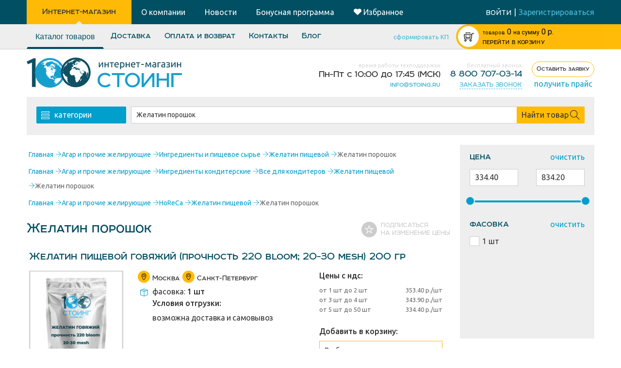

--- FILE ---
content_type: text/html; charset=utf-8
request_url: https://google.com/recaptcha/api2/anchor?ar=1&k=6LdZDTgUAAAAAEqfnGJPCzCBhQ3bWloz2oVGYS6f&co=aHR0cHM6Ly8xMDBpbmcucnU6NDQz&hl=en&v=N67nZn4AqZkNcbeMu4prBgzg&size=normal&anchor-ms=20000&execute-ms=30000&cb=xfxkbkr96d5g
body_size: 49408
content:
<!DOCTYPE HTML><html dir="ltr" lang="en"><head><meta http-equiv="Content-Type" content="text/html; charset=UTF-8">
<meta http-equiv="X-UA-Compatible" content="IE=edge">
<title>reCAPTCHA</title>
<style type="text/css">
/* cyrillic-ext */
@font-face {
  font-family: 'Roboto';
  font-style: normal;
  font-weight: 400;
  font-stretch: 100%;
  src: url(//fonts.gstatic.com/s/roboto/v48/KFO7CnqEu92Fr1ME7kSn66aGLdTylUAMa3GUBHMdazTgWw.woff2) format('woff2');
  unicode-range: U+0460-052F, U+1C80-1C8A, U+20B4, U+2DE0-2DFF, U+A640-A69F, U+FE2E-FE2F;
}
/* cyrillic */
@font-face {
  font-family: 'Roboto';
  font-style: normal;
  font-weight: 400;
  font-stretch: 100%;
  src: url(//fonts.gstatic.com/s/roboto/v48/KFO7CnqEu92Fr1ME7kSn66aGLdTylUAMa3iUBHMdazTgWw.woff2) format('woff2');
  unicode-range: U+0301, U+0400-045F, U+0490-0491, U+04B0-04B1, U+2116;
}
/* greek-ext */
@font-face {
  font-family: 'Roboto';
  font-style: normal;
  font-weight: 400;
  font-stretch: 100%;
  src: url(//fonts.gstatic.com/s/roboto/v48/KFO7CnqEu92Fr1ME7kSn66aGLdTylUAMa3CUBHMdazTgWw.woff2) format('woff2');
  unicode-range: U+1F00-1FFF;
}
/* greek */
@font-face {
  font-family: 'Roboto';
  font-style: normal;
  font-weight: 400;
  font-stretch: 100%;
  src: url(//fonts.gstatic.com/s/roboto/v48/KFO7CnqEu92Fr1ME7kSn66aGLdTylUAMa3-UBHMdazTgWw.woff2) format('woff2');
  unicode-range: U+0370-0377, U+037A-037F, U+0384-038A, U+038C, U+038E-03A1, U+03A3-03FF;
}
/* math */
@font-face {
  font-family: 'Roboto';
  font-style: normal;
  font-weight: 400;
  font-stretch: 100%;
  src: url(//fonts.gstatic.com/s/roboto/v48/KFO7CnqEu92Fr1ME7kSn66aGLdTylUAMawCUBHMdazTgWw.woff2) format('woff2');
  unicode-range: U+0302-0303, U+0305, U+0307-0308, U+0310, U+0312, U+0315, U+031A, U+0326-0327, U+032C, U+032F-0330, U+0332-0333, U+0338, U+033A, U+0346, U+034D, U+0391-03A1, U+03A3-03A9, U+03B1-03C9, U+03D1, U+03D5-03D6, U+03F0-03F1, U+03F4-03F5, U+2016-2017, U+2034-2038, U+203C, U+2040, U+2043, U+2047, U+2050, U+2057, U+205F, U+2070-2071, U+2074-208E, U+2090-209C, U+20D0-20DC, U+20E1, U+20E5-20EF, U+2100-2112, U+2114-2115, U+2117-2121, U+2123-214F, U+2190, U+2192, U+2194-21AE, U+21B0-21E5, U+21F1-21F2, U+21F4-2211, U+2213-2214, U+2216-22FF, U+2308-230B, U+2310, U+2319, U+231C-2321, U+2336-237A, U+237C, U+2395, U+239B-23B7, U+23D0, U+23DC-23E1, U+2474-2475, U+25AF, U+25B3, U+25B7, U+25BD, U+25C1, U+25CA, U+25CC, U+25FB, U+266D-266F, U+27C0-27FF, U+2900-2AFF, U+2B0E-2B11, U+2B30-2B4C, U+2BFE, U+3030, U+FF5B, U+FF5D, U+1D400-1D7FF, U+1EE00-1EEFF;
}
/* symbols */
@font-face {
  font-family: 'Roboto';
  font-style: normal;
  font-weight: 400;
  font-stretch: 100%;
  src: url(//fonts.gstatic.com/s/roboto/v48/KFO7CnqEu92Fr1ME7kSn66aGLdTylUAMaxKUBHMdazTgWw.woff2) format('woff2');
  unicode-range: U+0001-000C, U+000E-001F, U+007F-009F, U+20DD-20E0, U+20E2-20E4, U+2150-218F, U+2190, U+2192, U+2194-2199, U+21AF, U+21E6-21F0, U+21F3, U+2218-2219, U+2299, U+22C4-22C6, U+2300-243F, U+2440-244A, U+2460-24FF, U+25A0-27BF, U+2800-28FF, U+2921-2922, U+2981, U+29BF, U+29EB, U+2B00-2BFF, U+4DC0-4DFF, U+FFF9-FFFB, U+10140-1018E, U+10190-1019C, U+101A0, U+101D0-101FD, U+102E0-102FB, U+10E60-10E7E, U+1D2C0-1D2D3, U+1D2E0-1D37F, U+1F000-1F0FF, U+1F100-1F1AD, U+1F1E6-1F1FF, U+1F30D-1F30F, U+1F315, U+1F31C, U+1F31E, U+1F320-1F32C, U+1F336, U+1F378, U+1F37D, U+1F382, U+1F393-1F39F, U+1F3A7-1F3A8, U+1F3AC-1F3AF, U+1F3C2, U+1F3C4-1F3C6, U+1F3CA-1F3CE, U+1F3D4-1F3E0, U+1F3ED, U+1F3F1-1F3F3, U+1F3F5-1F3F7, U+1F408, U+1F415, U+1F41F, U+1F426, U+1F43F, U+1F441-1F442, U+1F444, U+1F446-1F449, U+1F44C-1F44E, U+1F453, U+1F46A, U+1F47D, U+1F4A3, U+1F4B0, U+1F4B3, U+1F4B9, U+1F4BB, U+1F4BF, U+1F4C8-1F4CB, U+1F4D6, U+1F4DA, U+1F4DF, U+1F4E3-1F4E6, U+1F4EA-1F4ED, U+1F4F7, U+1F4F9-1F4FB, U+1F4FD-1F4FE, U+1F503, U+1F507-1F50B, U+1F50D, U+1F512-1F513, U+1F53E-1F54A, U+1F54F-1F5FA, U+1F610, U+1F650-1F67F, U+1F687, U+1F68D, U+1F691, U+1F694, U+1F698, U+1F6AD, U+1F6B2, U+1F6B9-1F6BA, U+1F6BC, U+1F6C6-1F6CF, U+1F6D3-1F6D7, U+1F6E0-1F6EA, U+1F6F0-1F6F3, U+1F6F7-1F6FC, U+1F700-1F7FF, U+1F800-1F80B, U+1F810-1F847, U+1F850-1F859, U+1F860-1F887, U+1F890-1F8AD, U+1F8B0-1F8BB, U+1F8C0-1F8C1, U+1F900-1F90B, U+1F93B, U+1F946, U+1F984, U+1F996, U+1F9E9, U+1FA00-1FA6F, U+1FA70-1FA7C, U+1FA80-1FA89, U+1FA8F-1FAC6, U+1FACE-1FADC, U+1FADF-1FAE9, U+1FAF0-1FAF8, U+1FB00-1FBFF;
}
/* vietnamese */
@font-face {
  font-family: 'Roboto';
  font-style: normal;
  font-weight: 400;
  font-stretch: 100%;
  src: url(//fonts.gstatic.com/s/roboto/v48/KFO7CnqEu92Fr1ME7kSn66aGLdTylUAMa3OUBHMdazTgWw.woff2) format('woff2');
  unicode-range: U+0102-0103, U+0110-0111, U+0128-0129, U+0168-0169, U+01A0-01A1, U+01AF-01B0, U+0300-0301, U+0303-0304, U+0308-0309, U+0323, U+0329, U+1EA0-1EF9, U+20AB;
}
/* latin-ext */
@font-face {
  font-family: 'Roboto';
  font-style: normal;
  font-weight: 400;
  font-stretch: 100%;
  src: url(//fonts.gstatic.com/s/roboto/v48/KFO7CnqEu92Fr1ME7kSn66aGLdTylUAMa3KUBHMdazTgWw.woff2) format('woff2');
  unicode-range: U+0100-02BA, U+02BD-02C5, U+02C7-02CC, U+02CE-02D7, U+02DD-02FF, U+0304, U+0308, U+0329, U+1D00-1DBF, U+1E00-1E9F, U+1EF2-1EFF, U+2020, U+20A0-20AB, U+20AD-20C0, U+2113, U+2C60-2C7F, U+A720-A7FF;
}
/* latin */
@font-face {
  font-family: 'Roboto';
  font-style: normal;
  font-weight: 400;
  font-stretch: 100%;
  src: url(//fonts.gstatic.com/s/roboto/v48/KFO7CnqEu92Fr1ME7kSn66aGLdTylUAMa3yUBHMdazQ.woff2) format('woff2');
  unicode-range: U+0000-00FF, U+0131, U+0152-0153, U+02BB-02BC, U+02C6, U+02DA, U+02DC, U+0304, U+0308, U+0329, U+2000-206F, U+20AC, U+2122, U+2191, U+2193, U+2212, U+2215, U+FEFF, U+FFFD;
}
/* cyrillic-ext */
@font-face {
  font-family: 'Roboto';
  font-style: normal;
  font-weight: 500;
  font-stretch: 100%;
  src: url(//fonts.gstatic.com/s/roboto/v48/KFO7CnqEu92Fr1ME7kSn66aGLdTylUAMa3GUBHMdazTgWw.woff2) format('woff2');
  unicode-range: U+0460-052F, U+1C80-1C8A, U+20B4, U+2DE0-2DFF, U+A640-A69F, U+FE2E-FE2F;
}
/* cyrillic */
@font-face {
  font-family: 'Roboto';
  font-style: normal;
  font-weight: 500;
  font-stretch: 100%;
  src: url(//fonts.gstatic.com/s/roboto/v48/KFO7CnqEu92Fr1ME7kSn66aGLdTylUAMa3iUBHMdazTgWw.woff2) format('woff2');
  unicode-range: U+0301, U+0400-045F, U+0490-0491, U+04B0-04B1, U+2116;
}
/* greek-ext */
@font-face {
  font-family: 'Roboto';
  font-style: normal;
  font-weight: 500;
  font-stretch: 100%;
  src: url(//fonts.gstatic.com/s/roboto/v48/KFO7CnqEu92Fr1ME7kSn66aGLdTylUAMa3CUBHMdazTgWw.woff2) format('woff2');
  unicode-range: U+1F00-1FFF;
}
/* greek */
@font-face {
  font-family: 'Roboto';
  font-style: normal;
  font-weight: 500;
  font-stretch: 100%;
  src: url(//fonts.gstatic.com/s/roboto/v48/KFO7CnqEu92Fr1ME7kSn66aGLdTylUAMa3-UBHMdazTgWw.woff2) format('woff2');
  unicode-range: U+0370-0377, U+037A-037F, U+0384-038A, U+038C, U+038E-03A1, U+03A3-03FF;
}
/* math */
@font-face {
  font-family: 'Roboto';
  font-style: normal;
  font-weight: 500;
  font-stretch: 100%;
  src: url(//fonts.gstatic.com/s/roboto/v48/KFO7CnqEu92Fr1ME7kSn66aGLdTylUAMawCUBHMdazTgWw.woff2) format('woff2');
  unicode-range: U+0302-0303, U+0305, U+0307-0308, U+0310, U+0312, U+0315, U+031A, U+0326-0327, U+032C, U+032F-0330, U+0332-0333, U+0338, U+033A, U+0346, U+034D, U+0391-03A1, U+03A3-03A9, U+03B1-03C9, U+03D1, U+03D5-03D6, U+03F0-03F1, U+03F4-03F5, U+2016-2017, U+2034-2038, U+203C, U+2040, U+2043, U+2047, U+2050, U+2057, U+205F, U+2070-2071, U+2074-208E, U+2090-209C, U+20D0-20DC, U+20E1, U+20E5-20EF, U+2100-2112, U+2114-2115, U+2117-2121, U+2123-214F, U+2190, U+2192, U+2194-21AE, U+21B0-21E5, U+21F1-21F2, U+21F4-2211, U+2213-2214, U+2216-22FF, U+2308-230B, U+2310, U+2319, U+231C-2321, U+2336-237A, U+237C, U+2395, U+239B-23B7, U+23D0, U+23DC-23E1, U+2474-2475, U+25AF, U+25B3, U+25B7, U+25BD, U+25C1, U+25CA, U+25CC, U+25FB, U+266D-266F, U+27C0-27FF, U+2900-2AFF, U+2B0E-2B11, U+2B30-2B4C, U+2BFE, U+3030, U+FF5B, U+FF5D, U+1D400-1D7FF, U+1EE00-1EEFF;
}
/* symbols */
@font-face {
  font-family: 'Roboto';
  font-style: normal;
  font-weight: 500;
  font-stretch: 100%;
  src: url(//fonts.gstatic.com/s/roboto/v48/KFO7CnqEu92Fr1ME7kSn66aGLdTylUAMaxKUBHMdazTgWw.woff2) format('woff2');
  unicode-range: U+0001-000C, U+000E-001F, U+007F-009F, U+20DD-20E0, U+20E2-20E4, U+2150-218F, U+2190, U+2192, U+2194-2199, U+21AF, U+21E6-21F0, U+21F3, U+2218-2219, U+2299, U+22C4-22C6, U+2300-243F, U+2440-244A, U+2460-24FF, U+25A0-27BF, U+2800-28FF, U+2921-2922, U+2981, U+29BF, U+29EB, U+2B00-2BFF, U+4DC0-4DFF, U+FFF9-FFFB, U+10140-1018E, U+10190-1019C, U+101A0, U+101D0-101FD, U+102E0-102FB, U+10E60-10E7E, U+1D2C0-1D2D3, U+1D2E0-1D37F, U+1F000-1F0FF, U+1F100-1F1AD, U+1F1E6-1F1FF, U+1F30D-1F30F, U+1F315, U+1F31C, U+1F31E, U+1F320-1F32C, U+1F336, U+1F378, U+1F37D, U+1F382, U+1F393-1F39F, U+1F3A7-1F3A8, U+1F3AC-1F3AF, U+1F3C2, U+1F3C4-1F3C6, U+1F3CA-1F3CE, U+1F3D4-1F3E0, U+1F3ED, U+1F3F1-1F3F3, U+1F3F5-1F3F7, U+1F408, U+1F415, U+1F41F, U+1F426, U+1F43F, U+1F441-1F442, U+1F444, U+1F446-1F449, U+1F44C-1F44E, U+1F453, U+1F46A, U+1F47D, U+1F4A3, U+1F4B0, U+1F4B3, U+1F4B9, U+1F4BB, U+1F4BF, U+1F4C8-1F4CB, U+1F4D6, U+1F4DA, U+1F4DF, U+1F4E3-1F4E6, U+1F4EA-1F4ED, U+1F4F7, U+1F4F9-1F4FB, U+1F4FD-1F4FE, U+1F503, U+1F507-1F50B, U+1F50D, U+1F512-1F513, U+1F53E-1F54A, U+1F54F-1F5FA, U+1F610, U+1F650-1F67F, U+1F687, U+1F68D, U+1F691, U+1F694, U+1F698, U+1F6AD, U+1F6B2, U+1F6B9-1F6BA, U+1F6BC, U+1F6C6-1F6CF, U+1F6D3-1F6D7, U+1F6E0-1F6EA, U+1F6F0-1F6F3, U+1F6F7-1F6FC, U+1F700-1F7FF, U+1F800-1F80B, U+1F810-1F847, U+1F850-1F859, U+1F860-1F887, U+1F890-1F8AD, U+1F8B0-1F8BB, U+1F8C0-1F8C1, U+1F900-1F90B, U+1F93B, U+1F946, U+1F984, U+1F996, U+1F9E9, U+1FA00-1FA6F, U+1FA70-1FA7C, U+1FA80-1FA89, U+1FA8F-1FAC6, U+1FACE-1FADC, U+1FADF-1FAE9, U+1FAF0-1FAF8, U+1FB00-1FBFF;
}
/* vietnamese */
@font-face {
  font-family: 'Roboto';
  font-style: normal;
  font-weight: 500;
  font-stretch: 100%;
  src: url(//fonts.gstatic.com/s/roboto/v48/KFO7CnqEu92Fr1ME7kSn66aGLdTylUAMa3OUBHMdazTgWw.woff2) format('woff2');
  unicode-range: U+0102-0103, U+0110-0111, U+0128-0129, U+0168-0169, U+01A0-01A1, U+01AF-01B0, U+0300-0301, U+0303-0304, U+0308-0309, U+0323, U+0329, U+1EA0-1EF9, U+20AB;
}
/* latin-ext */
@font-face {
  font-family: 'Roboto';
  font-style: normal;
  font-weight: 500;
  font-stretch: 100%;
  src: url(//fonts.gstatic.com/s/roboto/v48/KFO7CnqEu92Fr1ME7kSn66aGLdTylUAMa3KUBHMdazTgWw.woff2) format('woff2');
  unicode-range: U+0100-02BA, U+02BD-02C5, U+02C7-02CC, U+02CE-02D7, U+02DD-02FF, U+0304, U+0308, U+0329, U+1D00-1DBF, U+1E00-1E9F, U+1EF2-1EFF, U+2020, U+20A0-20AB, U+20AD-20C0, U+2113, U+2C60-2C7F, U+A720-A7FF;
}
/* latin */
@font-face {
  font-family: 'Roboto';
  font-style: normal;
  font-weight: 500;
  font-stretch: 100%;
  src: url(//fonts.gstatic.com/s/roboto/v48/KFO7CnqEu92Fr1ME7kSn66aGLdTylUAMa3yUBHMdazQ.woff2) format('woff2');
  unicode-range: U+0000-00FF, U+0131, U+0152-0153, U+02BB-02BC, U+02C6, U+02DA, U+02DC, U+0304, U+0308, U+0329, U+2000-206F, U+20AC, U+2122, U+2191, U+2193, U+2212, U+2215, U+FEFF, U+FFFD;
}
/* cyrillic-ext */
@font-face {
  font-family: 'Roboto';
  font-style: normal;
  font-weight: 900;
  font-stretch: 100%;
  src: url(//fonts.gstatic.com/s/roboto/v48/KFO7CnqEu92Fr1ME7kSn66aGLdTylUAMa3GUBHMdazTgWw.woff2) format('woff2');
  unicode-range: U+0460-052F, U+1C80-1C8A, U+20B4, U+2DE0-2DFF, U+A640-A69F, U+FE2E-FE2F;
}
/* cyrillic */
@font-face {
  font-family: 'Roboto';
  font-style: normal;
  font-weight: 900;
  font-stretch: 100%;
  src: url(//fonts.gstatic.com/s/roboto/v48/KFO7CnqEu92Fr1ME7kSn66aGLdTylUAMa3iUBHMdazTgWw.woff2) format('woff2');
  unicode-range: U+0301, U+0400-045F, U+0490-0491, U+04B0-04B1, U+2116;
}
/* greek-ext */
@font-face {
  font-family: 'Roboto';
  font-style: normal;
  font-weight: 900;
  font-stretch: 100%;
  src: url(//fonts.gstatic.com/s/roboto/v48/KFO7CnqEu92Fr1ME7kSn66aGLdTylUAMa3CUBHMdazTgWw.woff2) format('woff2');
  unicode-range: U+1F00-1FFF;
}
/* greek */
@font-face {
  font-family: 'Roboto';
  font-style: normal;
  font-weight: 900;
  font-stretch: 100%;
  src: url(//fonts.gstatic.com/s/roboto/v48/KFO7CnqEu92Fr1ME7kSn66aGLdTylUAMa3-UBHMdazTgWw.woff2) format('woff2');
  unicode-range: U+0370-0377, U+037A-037F, U+0384-038A, U+038C, U+038E-03A1, U+03A3-03FF;
}
/* math */
@font-face {
  font-family: 'Roboto';
  font-style: normal;
  font-weight: 900;
  font-stretch: 100%;
  src: url(//fonts.gstatic.com/s/roboto/v48/KFO7CnqEu92Fr1ME7kSn66aGLdTylUAMawCUBHMdazTgWw.woff2) format('woff2');
  unicode-range: U+0302-0303, U+0305, U+0307-0308, U+0310, U+0312, U+0315, U+031A, U+0326-0327, U+032C, U+032F-0330, U+0332-0333, U+0338, U+033A, U+0346, U+034D, U+0391-03A1, U+03A3-03A9, U+03B1-03C9, U+03D1, U+03D5-03D6, U+03F0-03F1, U+03F4-03F5, U+2016-2017, U+2034-2038, U+203C, U+2040, U+2043, U+2047, U+2050, U+2057, U+205F, U+2070-2071, U+2074-208E, U+2090-209C, U+20D0-20DC, U+20E1, U+20E5-20EF, U+2100-2112, U+2114-2115, U+2117-2121, U+2123-214F, U+2190, U+2192, U+2194-21AE, U+21B0-21E5, U+21F1-21F2, U+21F4-2211, U+2213-2214, U+2216-22FF, U+2308-230B, U+2310, U+2319, U+231C-2321, U+2336-237A, U+237C, U+2395, U+239B-23B7, U+23D0, U+23DC-23E1, U+2474-2475, U+25AF, U+25B3, U+25B7, U+25BD, U+25C1, U+25CA, U+25CC, U+25FB, U+266D-266F, U+27C0-27FF, U+2900-2AFF, U+2B0E-2B11, U+2B30-2B4C, U+2BFE, U+3030, U+FF5B, U+FF5D, U+1D400-1D7FF, U+1EE00-1EEFF;
}
/* symbols */
@font-face {
  font-family: 'Roboto';
  font-style: normal;
  font-weight: 900;
  font-stretch: 100%;
  src: url(//fonts.gstatic.com/s/roboto/v48/KFO7CnqEu92Fr1ME7kSn66aGLdTylUAMaxKUBHMdazTgWw.woff2) format('woff2');
  unicode-range: U+0001-000C, U+000E-001F, U+007F-009F, U+20DD-20E0, U+20E2-20E4, U+2150-218F, U+2190, U+2192, U+2194-2199, U+21AF, U+21E6-21F0, U+21F3, U+2218-2219, U+2299, U+22C4-22C6, U+2300-243F, U+2440-244A, U+2460-24FF, U+25A0-27BF, U+2800-28FF, U+2921-2922, U+2981, U+29BF, U+29EB, U+2B00-2BFF, U+4DC0-4DFF, U+FFF9-FFFB, U+10140-1018E, U+10190-1019C, U+101A0, U+101D0-101FD, U+102E0-102FB, U+10E60-10E7E, U+1D2C0-1D2D3, U+1D2E0-1D37F, U+1F000-1F0FF, U+1F100-1F1AD, U+1F1E6-1F1FF, U+1F30D-1F30F, U+1F315, U+1F31C, U+1F31E, U+1F320-1F32C, U+1F336, U+1F378, U+1F37D, U+1F382, U+1F393-1F39F, U+1F3A7-1F3A8, U+1F3AC-1F3AF, U+1F3C2, U+1F3C4-1F3C6, U+1F3CA-1F3CE, U+1F3D4-1F3E0, U+1F3ED, U+1F3F1-1F3F3, U+1F3F5-1F3F7, U+1F408, U+1F415, U+1F41F, U+1F426, U+1F43F, U+1F441-1F442, U+1F444, U+1F446-1F449, U+1F44C-1F44E, U+1F453, U+1F46A, U+1F47D, U+1F4A3, U+1F4B0, U+1F4B3, U+1F4B9, U+1F4BB, U+1F4BF, U+1F4C8-1F4CB, U+1F4D6, U+1F4DA, U+1F4DF, U+1F4E3-1F4E6, U+1F4EA-1F4ED, U+1F4F7, U+1F4F9-1F4FB, U+1F4FD-1F4FE, U+1F503, U+1F507-1F50B, U+1F50D, U+1F512-1F513, U+1F53E-1F54A, U+1F54F-1F5FA, U+1F610, U+1F650-1F67F, U+1F687, U+1F68D, U+1F691, U+1F694, U+1F698, U+1F6AD, U+1F6B2, U+1F6B9-1F6BA, U+1F6BC, U+1F6C6-1F6CF, U+1F6D3-1F6D7, U+1F6E0-1F6EA, U+1F6F0-1F6F3, U+1F6F7-1F6FC, U+1F700-1F7FF, U+1F800-1F80B, U+1F810-1F847, U+1F850-1F859, U+1F860-1F887, U+1F890-1F8AD, U+1F8B0-1F8BB, U+1F8C0-1F8C1, U+1F900-1F90B, U+1F93B, U+1F946, U+1F984, U+1F996, U+1F9E9, U+1FA00-1FA6F, U+1FA70-1FA7C, U+1FA80-1FA89, U+1FA8F-1FAC6, U+1FACE-1FADC, U+1FADF-1FAE9, U+1FAF0-1FAF8, U+1FB00-1FBFF;
}
/* vietnamese */
@font-face {
  font-family: 'Roboto';
  font-style: normal;
  font-weight: 900;
  font-stretch: 100%;
  src: url(//fonts.gstatic.com/s/roboto/v48/KFO7CnqEu92Fr1ME7kSn66aGLdTylUAMa3OUBHMdazTgWw.woff2) format('woff2');
  unicode-range: U+0102-0103, U+0110-0111, U+0128-0129, U+0168-0169, U+01A0-01A1, U+01AF-01B0, U+0300-0301, U+0303-0304, U+0308-0309, U+0323, U+0329, U+1EA0-1EF9, U+20AB;
}
/* latin-ext */
@font-face {
  font-family: 'Roboto';
  font-style: normal;
  font-weight: 900;
  font-stretch: 100%;
  src: url(//fonts.gstatic.com/s/roboto/v48/KFO7CnqEu92Fr1ME7kSn66aGLdTylUAMa3KUBHMdazTgWw.woff2) format('woff2');
  unicode-range: U+0100-02BA, U+02BD-02C5, U+02C7-02CC, U+02CE-02D7, U+02DD-02FF, U+0304, U+0308, U+0329, U+1D00-1DBF, U+1E00-1E9F, U+1EF2-1EFF, U+2020, U+20A0-20AB, U+20AD-20C0, U+2113, U+2C60-2C7F, U+A720-A7FF;
}
/* latin */
@font-face {
  font-family: 'Roboto';
  font-style: normal;
  font-weight: 900;
  font-stretch: 100%;
  src: url(//fonts.gstatic.com/s/roboto/v48/KFO7CnqEu92Fr1ME7kSn66aGLdTylUAMa3yUBHMdazQ.woff2) format('woff2');
  unicode-range: U+0000-00FF, U+0131, U+0152-0153, U+02BB-02BC, U+02C6, U+02DA, U+02DC, U+0304, U+0308, U+0329, U+2000-206F, U+20AC, U+2122, U+2191, U+2193, U+2212, U+2215, U+FEFF, U+FFFD;
}

</style>
<link rel="stylesheet" type="text/css" href="https://www.gstatic.com/recaptcha/releases/N67nZn4AqZkNcbeMu4prBgzg/styles__ltr.css">
<script nonce="PLFibMN16gC3--Pl9djsmQ" type="text/javascript">window['__recaptcha_api'] = 'https://google.com/recaptcha/api2/';</script>
<script type="text/javascript" src="https://www.gstatic.com/recaptcha/releases/N67nZn4AqZkNcbeMu4prBgzg/recaptcha__en.js" nonce="PLFibMN16gC3--Pl9djsmQ">
      
    </script></head>
<body><div id="rc-anchor-alert" class="rc-anchor-alert"></div>
<input type="hidden" id="recaptcha-token" value="[base64]">
<script type="text/javascript" nonce="PLFibMN16gC3--Pl9djsmQ">
      recaptcha.anchor.Main.init("[\x22ainput\x22,[\x22bgdata\x22,\x22\x22,\[base64]/[base64]/[base64]/[base64]/[base64]/[base64]/KGcoTywyNTMsTy5PKSxVRyhPLEMpKTpnKE8sMjUzLEMpLE8pKSxsKSksTykpfSxieT1mdW5jdGlvbihDLE8sdSxsKXtmb3IobD0odT1SKEMpLDApO08+MDtPLS0pbD1sPDw4fFooQyk7ZyhDLHUsbCl9LFVHPWZ1bmN0aW9uKEMsTyl7Qy5pLmxlbmd0aD4xMDQ/[base64]/[base64]/[base64]/[base64]/[base64]/[base64]/[base64]\\u003d\x22,\[base64]\x22,\x22P8KyeV7Ch0IYRcK4w6LDqUlmFngBw47ChA12wqwswpjCkVDDmkVrMcKQSlbCuMKRwqk/byHDpjfClTBUwrHDhMKuacOHw75Dw7rCisKiI2ogIMOnw7bCusKoVcOLZzLDh1U1VcKQw5/[base64]/[base64]/DocOpw6JdbcKewrnDuQchwovDg8O2YMKqwqQFdsOLZ8K1EcOqYcOxw6rDqF7DkcKyKsKXeyHCqg/DpkY1wolAw4DDrnzCgnDCr8Kfb8OjcRvDm8OTOcKaYcOoKwzCpsObwqbDslJ/HcOxGMKIw57DkATDv8Ohwp3CqcKzWMKvw7bCqMOyw6HDuhYWEMKaYcO4Dgw6XMOsZCTDjTLDtsKuYsKZYcKjwq7CgMKcMjTCmsKdwprCizFnw5nCrUACdMOATxxBwo3DvijDv8Kyw7XCq8Oew7YoJ8OFwqPCrcKVL8O4wq81wq/DmMKaworCncK3HiI7wqBgSV7DvlDCkEzCkjDDjWrDq8OQSA4Vw7bCk3LDhlIgUxPCn8OWL8O9wq/[base64]/w5XCksO2w68LMcKzCBnCqsOLeybCkMKVwo3Cl03CnsOTFFB3OsOXw6fDl2Qpw63Ch8OobsOLw6RGPsKlQ0XCssKsw6bDtTzCizh1wqY9V2dmw53Cjidcw6tywqDCusK/w6HDmsO9EUQrw4towpF2F8KNTWPCvi3CqStOw6vCjMKfGMKNTChyw7d9wpXClCMhQCcuDAZ2wpzCp8KgKcOkwp7Cl8KkAyN9BTtsPkbDkBDDrMONR0fCm8KjNMKTUsOPw6cvw5IvwqHCjW1YJMOpwoEOe8OWw6jCvsO+PcOHZzrClsK6JyTCkMOJG8OUw6nCk1/CqcOQw7bDlmjCtiLCglfDiRknwq46w4AZYcOPwrgFAjhJwpXDvhrDhcOzScKbMk/[base64]/[base64]/[base64]/ChDR0wq/DrsO4UyMGGsKpEU7CsAnCocKVCsOvEEvDjEHCmsKMGsKRwptUwojCgsKnM1TCrcOseFhDwptzeADDu3XDoCjDnQLCqXVgwrIDw69IwpVTwqg/woPDsMKpXMOjTsKqw4PClsOswrtwe8OMGwLCjcKbw5/CtsKQw5sdO3TCmEfCt8OiESABw57DpcKwOj3CqXjDjh9gw4zCisOMaC9NTxwDwq0Lw53CgB4xw5FeecOswotiw5AJw6nCuA1Mw4Ndwq3DgmxEJMK7K8OxEXrCj0BjScOrwptlw4fCpjxfwoVPwqsLWcKRw6lmwo/DlcKpwogUam7Cs3bCucORZBfDr8OtMk3DjsKOwroCXGEtIB5Aw7QUOsKZHntFA3cdI8OuJcKqw4s+biHDo08Zw5MBwr50w4HCt0XCg8OOdF0FJMK0I1VPG1fDvEpOFsKcw7IoRsKzdhTCuDEtNi/DpsOTw7fDqsKuw63DuG7Ci8KwBUjCmsOTwqfCt8KVw5lcFFobw4xML8KHw494w6kzMsKLLyvDqsKww5HDmsOpw5XDkhBew4cjJMOsw57DoTfCtcOkEsO6w6RQw6Anw5l7wpZOXg7Dkkgdw6IubcO3w4d/OcOtZcOLKG5zw5/DslPCn3jCqW3Dv1zCp23CgV4PdATCv1DDiGVDV8O6wq4JwoZrwqxiwpNow7lPZsOeBHjDnGo7MMOCw5M4eFcZwoZZasKNw5JAw6TCjsOIwq9oDMOjwqEtCcKlwovDrsOGw4bCmDJNwrzChjR4K8KpJMO+T8KLw6N6wp4Zw4BHclHCg8OGLS/DkMKwEH0Fw57Dti9ZYHXCv8KPw70Pwrp0IVVqKMOvwq7DsTzDmcOGUcOQU8K6DsKkUmDCncKzw63DnXJ8w7TDj8OYw4fDrzJgw63CksKtw6QTw7xhw7rCoF8kLhvDi8OhdcKJwrBBwo/[base64]/ChibDshHCgQd/woDDihvCjVpsw5UHw4LCvDvCrsKpfcKBwrvDqMOpwqgwMSVrw5FwOcO3wpbCpHbCtcKsw44Nwp3CrsKpw4vCgQVEwpDDjBRGPsO0BgZ6wrbDpMOiw6jDpg5TZcOkNsOWw5l8YcOCKnJywoUkVMOLw7F5w6c1w7XCg2s5w77Dv8Knw4/[base64]/[base64]/bcK5wrDDnMK7O8K7wqbDhcK+w44WwopRGE0lwqUfJynCo1LDhsK5MHvCjFTDizJbOcOVworDpCQ/wqDCkMKiCwBxw6XDiMOrfMKXAxPDkw/CsA4Ow415ZTLCncOJw6wIOH7DqBnCusOAMkbDocKUExx+I8KeHDw/wpvDtMOUX2Uiw4RfEjwOw7sUWC7DlMK9w6VTOcOuw7DCtMOwHyXCpcOkw4rDjBvDrcODw4R/w7NUODTCvMKVJMKCdy/CtcKpPUnCuMOQwr5/dBgWw6R7HkFaZsO8wpB+wobCtcKew7pwSi7Cu3wcwqh6w5Quw60bw6NTw6fCpMO3wpoiRMKCCQrCncK0wqpmwpTCmC7Cm8OJw5EfFTJiw4zDhcK1w7NXKBxJwqfCj3LDo8OoeMKqwrnCnWd/w5RCw7Y3w7jCgsKCw7sBYmrDr2/DiyfCqsOTTcKMwr44w5vDicOtORvCl2vCrEfCs2bCmMKgcsOmacO7W3HDv8KFw6XDm8OTTMKAw6TDvcKjf8KxG8K3GcKUw61lZMO4OsOfw6jCoMK7wrsBwqpGwoI/[base64]/DmgXDryPDqFEzZcK9wq3CsA8KSjtxTx5kRGBow5dmLwLDgXLDqsKnw7XDhEcfdEfDpBc7AmrCm8Ojw40KScKLX1cVwqB6XXZmw53DscOHw6TDuyYEwp5XbT0awoxjw4HCnx5TwotVG8K8woPCuMOEw7s5w7RpdMOFwrPDmcO/OMO9w53DgH7Dhz3CgsOEwpTDnhgzK1FvwoDDlwDDoMKLEirCnyVNw6DDiT3Cpgk4wo5Pw5rDssOywplIwqrCkQ/[base64]/ClCXChsOKNcKpw67Cnl9NwrpJOcOcF8OEwp9USsOcXMK0Hm9cw5NZXwNFXMO1w77DiRXDqRMLw7DDu8K2XsOfw4TDqgTCi8KVSMOYOTN2EsKiXTJ6wqZxwp4aw4s2w4g2w4VySMORwooYw7zDv8O8wr0swq3DlmAkX8KkNcOtGcKNwoDDm1wpU8K6EMKDfl7ClkHCs3/[base64]/CnSnDsVHDnsKBwrE4w5AhRDo2w6vCoivCqMKowqxyw7TDpMOTVsOKw6huwphsw6fDqVfChcKWBXrCksKNw5fDtcODAsKzw51zw6ldb0dgOAVoQD/Dg24gwqgGwqzCk8Kgw7/DisK4HsOMwrQydsKOVsK9w6TCuFsUfTDCp37DuGzDv8K+wpPDosOUwos5w6IUfV7DkF/Co1jCvBLCrMOJw6FVT8KwwpFkOsOSKsOwWcOZw5PDuMOjw5hJwoAUw4HDlQ5sw7otwrrCkCshS8OzOcOEw73DisOdQxw4wpnCnBlDYRxBPHDDkMK1VcK8VC80UcOyXMKew7DDvcObw43CgMKAZm/CtcOBXMOrwrrDu8OgZ0HDhEgzwojDscKJWwnChMOrwpvDv1LCmMO/bsOTUMO2X8KBw4/CnMO9BcOKwo5nw6ZHP8Kyw5JCwrM2XFVtwoh4w4rDlcKIwrB1woDCtMOrwo53w6XDinPDocO6wpTDl0YWTcKtw73Cj3Qdw5g5XMOqw7sAJMO2CTZ3w75FbMKsPT4/w5Yvw5dWwqtgTT1mHATDh8OyXAXCjQwsw6XClcONw57DskzDnHjChsK0w6V6wp7DsUlKKsOZw50Yw6jClBTCiTrDi8OJw6vCmA3CscOnwpjCvXDDicOgw6zCvcKKwr/DrmsvW8Okw7IKw6bCosOdVHTCtMOwZXrDrQHDhkMcwrTDgkPDqWDDrMONCEvCgMOEw6xAUsOIJykXMQbDmggzwr5zAhzCh2DDusOtw70Fwrdsw5lfPsOzwrU2MsKGwrwOLDkVw5TDq8OlOMOjMzklwqFxQ8KZwp5/OxtEw7TCm8O3wpwXEn/DgMO8RMOGwp/[base64]/Dm8Kxw5UDYCzDuSsiw4zCl8K4R8OMZgjDkSU6w4E0wrAoF8OlAMO0w6vClcOKwoJZPiNaUwTDjxrDgT/DgMOMw6AKV8KKwq3Dt2kVPSXDsFvCmcKhw77DuzpHw5PCnMOGEMOcMwEIw7rCiicnwoFvQsOiw5rCqTfChcKowp9dNMOAw5XChCLDuC/CgsKwEzNrwr84LS1gZ8Kdwr8MOTnDj8KTwq9lw5fDicKOHCkvwo4+wpvDt8KaXTZ6U8OUG2E6w7sJworDrkMjQMKKw7gNE0R3PVxcEkQQw6sQOMOpMsO0Wh7CmcONU3HDhUXCgMOQQMOMNVsxYMO+w54bZsOHVS7DhMOBNMKUw7VowpELCXjDtsKCbMK/SF7CucK4w5opw4pXw5LCicOvwqx/T0MwRcKow7ESDMO1woQkw5p6wpIcBcKnA3PCqsOEfMKtcMO4ZznCicOJw4fCssOGRQsdwoPDv3w1BizDmF/CuRlZw5vDoinCiDgxcWTCskBlwoTDkMKGw57Dqhwiw7/DncO3w7XDqA0SNcKtwoJXwrVuNMOdA1jCq8OTHcKWEBjCvMK9wp9MwqUKIcODwofClgEKw6nCsMOKIgrCrQN5w6NRw6rDssOxwoA2w4DCtn0Iw5kQwpsScFzCu8OjT8OONMOvKcKnf8KzBkkvZCZyU3HCuMOEw6/CvVV4wpVMwrLDusOzXMK8wo/CrQ05wpF+VFvDpWfDnAobw7kgMRzDpjQywpFHw7h0KcKBf1h4w5Ixa8OMbBk8w6pSwrbCmFw3wqNawrhBwprDmDtOUxhmYcO3UcK0DsOsIG9UAMO+wqjCpMKgw54cOMOnNsKfw63Cr8OsJsKNw73DqVNDDcKZUWEWXcKuwoRtVEvDsMKuw6R0RHYLwo1/[base64]/[base64]/J0ZHZApvwoXCp3bChULCpMK1SWoYXMK8RMOLwrh9AMOSw67CgAbDni3CohDCgx9FwrlzMW1qw4PCtMKrNB3DpMOlw4nCvGxrwrYmw5HDnwTCosKTEsKpwq3DmcKjw7PCkH7DvcOIwrF1RV/Dn8KZwpbDpzFTw4poKQDCmyFHQsO1w6bDsnZnw6JJB1DDmMKQa25cfX4Kw7nCu8OsH2LDoy1hwp0/w7rCn8OhW8KCIMK2w4p4w4hyHMKXwrPCucKkRADCrk/DrlsGwqDCnBh2FsKlVAALO1BswrvCpsKNAUJNRj/CjcKpw5VYw5rCmsK8WsOXXcO2w4HCjQZeb1jDtj4twq4uwoHDm8OoXxdewrPCmEJOw6XCqsOFFsOPcsKZfD5yw6zDoyzCi1TCtCEtfMK0w4ULYDNOw4VyWSjCpj01dMKBwpzCnB5vw5XCpzrCgMOMwo/DojfDscKLD8KOw7nCny3DjsOIwrjCikTCoj0Ow4gkwoYVIk7CtsO/w6PDscOqasOSOA3CtMONIxAvw4ZRHx7CjCPCm0s2NMOKaV3DoH7CtcKRwo3CtMKyW0s/wpnDn8KswowXw4svw5HDhw/[base64]/DisKNGWgnMGDCpTlnaxfCnMKNScOSwrkNw5d+w4lyw4PDtMKRwotMw4rCjMKpw7pdw6nDkMO+wosoO8OILcK9d8OVHGZdIyHCosOsBcKBw4/DqMKRw6rCrWEzwoXCvmgLMH7CtHXChmbCu8OBBCbCiMKWDgQRw7/CtcKrwphtWcKzw7Izw6cywogeLAxpQMKXwrBmwqLChWzDpcKQMz/[base64]/Dm24zw4hAwrkKSBwBZsO5VkrDuwrCssOuw51ew5NTwo5HfEUlRMKzOV7Cs8K/NMKqehh/GBXDm3tWw6DDqntFC8K1w6U4wpxnwp9vwoVqKBtAKcKnF8O+wplbw7llw6zCsMOgGMKtw5YdMQpfFcKywr9FVRQCZ0MxwpbDu8KOCMO2MMKaFhjClH/Co8OcIcOXBBxYwqjCqsOgSsKjwoMjCsOAfirClMORw4XClGfCvRN6w4LClMO2w5cDeE9GCMKUZzXCqAfCvHUvwpXDq8OLw5zDvwrDlwFeYjloRMKTwpsoBcKFw4lMwpxJL8Ofw4zDqsOTw7NowpLClyASEA3DsMK7w7JPbMO8w6PDoMKJwq/CqBAhw5F+bg1/clEMw4QpwrZqw5ZTI8KLF8OAw4DDrUJaN8Okw5TDtsOyNkdcw7LCuU3DqhXDsB7Cm8KKeAkeYcOTS8Kzw4lKw7LCm1DCp8O+wqXCtMOLwo4GcXUZQcOVS37DjsOpCHt7w7M9w7LDssOzw4nCqMKGwoTCuTIlw4rCvcKkw4xTwr/Dnw5HwrPDvMKIwpBSwpIwFMKXAMOAw57DiVh8ei5gwrPChsK6wprCgWrDlVPDtQjCj2DCmTTDq1QawpYUWjPCicKJw57CrMKKwoJ/Jx/CuMK2w7PCpmh/JMK0w4PCnyJ0wrltC3A2wpgoBGnDmGERw6cUCnBmwofDn3QtwrVZMcKhcADCp3rCjMKPw57Dl8KDc8OtwpQww6PCusKWwrddG8OZwpbCvcK9CsKYQBvDr8OoADjDvUlsH8Kow4TCncOaScOSYMOHwrTDnhzDnwjCtTjCjT3DgMO7HDUmw7NAw5fDuMKEGXnDhG/CsyRzw7zCjsKhb8KSwpkSwqBYwoTCnMKPdcOAKh/Ct8KKw6nChFzCiV/CqsOww491XcObW1NCb8KKK8OdU8KlIBU7HMK+wrYSPkDCkMKJf8Osw70/wpErNGxxw6cYwrbDmcKQLMOWw4U6wqzDjsK/w5LCjnYgfsKGwpHDk2nDmsO/w7UZwqhzwrTCt8KIw7nCnwA5wrNPwqQOw6bCjBzCgkxIYlNjO8Kxwr4XGMOow53DqEPDksKZwq9nXMK7dSjCosO1GxYxXl8dwqtlwp1QbUfCvcONXlLDjMKsBXQDwp1CJcOOw5zCiAbCm3PCsjfDscK6w4PCv8KhbMOGV2/Dny9Cw5lrSsOgw78Xw5YLFMOgHhLCt8KzOMKDwrnDhsKIRk02DsKkwqfDkEopwqrCk2rCr8OJFsKAPzbDgifDmyPCi8OiJnrCtg07wpVQAEp2LsOZw6BGXcKlw7jCuDfCi3HDkcKHw5XDkA5ZwoXDjDl/OMO/wrPCsjPCgH9Iw4DCiwMIwq/CmcKaVcOMcMKzw57Cg0FhSiTDvn5Uwrt0dF3CkQ0IwqLChcKnRE9qwoR9wphTwokxwqUbAMOeB8OLwoBcwokCWU7DsH88Z8OFwo3CqSx8wqc3wq/DvsOVL8KBOcOXKkMOwpoUwqjCocOCZcKVDndtOsOsNCDDrW/DsWTCrMKAXsOGwocNLsOSw53CjUwewqnCisOSc8KYwrzCkCfDrnpywo4mw6Q/wpF5wplAw6c0ZsKTTsOHw5nDisOiZMKJCCPCgiNxQMOxwo3DssO4w4ZAYMOsO8OAwoPDiMONLGl2wpTCvWjDhcKbBMObwo/CuzbCmSp5ScOyCBp9FsOow5tTw5E0wo7CvcOoCzRXw7fCnG3DiMK7cX1SwqbCtjDCp8OTwqDDuXLChgAhKmHDhCBtOsOsw7zCkQ3CtMO/DhrDqRtBCxdVEsK5HT/[base64]/GwTChknDjT3CmcK9PHjDjV8lEA3CqhQhw4zDqsOFARfDuRI/w57Di8Kgw4LCksO/[base64]/ChwQ+PVzDoSANw4MEFcOYCBfDnAfDsMK6R2FzPVzCjwoow7cGYBkVw4powpUEMFPCuMOBw6nCjmkha8OXFMK7SsO2bEEKNcKmMMKJwrg9w4HCriZUHTnDtxc0AMK1J2xfITgnGjQKBBTCmX/DiG/DkjIGwqBUw5h0S8KZUFc2GsKHw7XCiMOIw4rCsnpWw4IWX8KtW8O6SF/[base64]/Cqz3DvVY/[base64]/[base64]/[base64]/[base64]/w4tswpguwq3Cl1nCjl0MNcOiJRscScONJcOgIA/CgDEQHkxaJg8ICMKxw41hw5AFwr/Dk8O/PcK9OcOxw4HCnsOqc1HDq8KPw47DojsOwqNDw6DCs8K8EsKuK8OiKBRGwrF2WcOJIWhdwpDDrhLCsHZ/wq18EDXDmsKVEXJ4JDvDpcOMwpULFsKIwpXCoMO+w4fDgT8zRH7CrMKBwpTDp3IZwo7DiMOJwpIIwrXDksKyw6XCq8KiSW07wobCvQLDoW4xw7jCpcKRwqJsCcKFw5QPO8Kmwr1fK8KNwqLDtsKcTMOQRsKMwo3CgB/CvMK1w58BXMO7DcKZfcOEw4nCg8OSKsOsdCrDozkiw50Fw4HDosOnFcOsGcO/GsOJDX0oaArCqzrDlMKcCRxrw4UMw5PDrWNlDSHCkANaVcKYN8K/wonCucOqw5fCiFfCl1bCjQwsw6nCiXTCjMOMwq/DlhnDl8KKwoUcw5dcw61Ew4RlNQPCmBnDvj0Tw7LCmWR+XcOHwqccwr9hL8OBw7vDj8OTf8K8wqbDmhDClSfCvDfDqMK5bx0ZwqdtZUQZw7rDnlIHFCvDmcKFDcKvBU3DmsO0GMOrVsKOTETCoWXCosO5b3AoY8O1dsKewq/Cr1fDvWobwrvDi8OCXcO4w5PCmWnCjcOMw7zDjcKVIcOywonDghtIw6x3LcK2w4/DnHhwUEXDhhhuw77CgMK7T8Ogw5PDhcKbL8K0w6UvUcOBdsOqe8K9SXQQwqc6wqg7wpNBw4XDuWpIw6lybXrCmHwewpjDlsOkPAUTT39tfxLDm8Oiwr/Dnhpzw7UUSBFvPnZmwq8NBEQ0GWcRTnvChDIHw5nDjSnDo8KXw4nCunBHDUUkwqzDo3jCuMOXwrRBwrhtw5vDksOOwr8FWA7Ct8Ohwo0pwrRCwr7ClcK2w57DgnNnTDBsw5BfEGwReCzCocKewpZsV0NPeA0Pwr/Cj1PDg2rChTbCmDnCsMKVBGxWw67DvBMHw6fClcOMUQXCnsKSLcK5wr1pX8KQw61LKRbDi3DDll/DgUpFwpFCw7c9V8KWw6YVwotcER9Ew4XCkzPChnk3w6VBXBLCmMK3TgcYwr8GTcOLUMOKw4fDssK0U3s/[base64]/DhCt9didBN8KIDcOGSMK2wqY8wqMNdSjDtjFrwrFfDwbCvMOzwrVuVMKFwrEdW3VAwrNVw7gIEsO0bwjCm00YLsKUHSQWN8K7wrYawoLDoMOtVi3Duy/DnhDCucOfFi3Cv8Oaw6/DlH7ChsOLwr7DvwZVw4zDm8OjPgVRwqczw6EYEBHDp1oEFMOzwoNIwpvDlRRtwrJ7eMO2TsKyw6TCtsKVwrDDvVMHwq0Vwo/[base64]/DuMKEw5DDnl8bdsKnw5HCoSUfw6F3wp7DiDdmw4wYSANWYsO/woxdw4Nnw7w0Dnlfw4oYwqFoSU0zK8OIw4rDlGNjw4QEeTILYFPDhcK0w6N4TsOxC8ONDcOxJcKQwq/CqGQtw7nCjsKTBcKdw7IRFcO9UkR/AFUWwrtrwqB4G8OlMnjDiAMICcO+wrHDlsKUw5shBQzDvMO/VVcQAsKOwoHCmsKsw6zDgcOAwpTDn8OfwqHCmlRIcMK3woouSiwRw6nDkQHDusOfw5DDv8OlU8OFwqLCrcOjwrfCnR18wowod8KPwpR5wqkew5/Ds8O7JxXCjlHCriFYwoVUCsOBwojDgcK5fMO6wo/CocKfw6lJEgDDpsKHwr/CsMO7YF3DrH1ywpPDoS4RwovCp2zCtHdIfAtHYMODG2BlRWzCvWHCtMOzwo/CisODEFTClkHCpT4YVyTCoMO5w5t5w5d1wp52wpZ0QgTCpHbDicKae8OePsK/QSIgw53CgmkLwofCgHHCpcOfacOuYRnCosO0wpzDssKSw7Yhw4/CqMOMwp/CulhhwrZSCSzCkMKkw7TCrsODfgVdKX5CwrQjecK0woNEEsO2wrXDrcOPwqPDocK2wp9jw7XDvMOyw4pjwqkawqzCjxU0e8KKT2pCwoTDjsOGw6FZw6lXw5DDoT8SYcKjCcOAEXM8SVNyJHIhdiPClDPDrSLCoMKMwp8PwpHDhcO+WTECczkBwqZzJcK/wrLDqcO+wptbVsKiw40Ea8OiwocGSsOdPVfChcKoQyHCtcO1Mk4kDsO2w6VqbCdyL2PCmsKwQFERDR/CnFEaw7bChy5two/Cqx/CmCZ4woHCosOzfV/Cs8OvZsOAw4hRY8Kkwpthw4tNwr/Cg8Odw44GegvCmMOmNG8HwqfCgwxMFcOzD0HDr1A8bmbDucKZTXjCl8OHw5oKwojDvcKKIsOAJSjDgsOFf1BVHAAsfcOOYU0Nw6ojHMKNw67DlGUmBUTCiyvCmAkWU8KiwopoW29KMh/CrsOswq89JMKqccO1awBBw6R9wpvCohrDvcKww5zDn8KBw7vDhTUcwrHCkmA1wpjCssKYQsKOw7LDo8Kie0DDi8KvV8KrCMKnw5VzBcO/ZlzDjcKIFBrDp8Oewq/[base64]/CtcOPfMOBw7rDhcK4wpfDl0YYGcOOwqTDv8Orw6d7CRsGdMOaw5jDlQYtw4ZUw5bDjWZUwojDnGTCmsKFw7nDtMOAwoDCpMKuRMOPLsKDWsKfw6Ffw4kzw6dww6PDisO/w6MoasKjcmnCogfDjBrDq8OBwq/ChnTCo8K/fWhAfjfDoAHDosOXLcKAbUXCqsKWNXoKdsOwfQXCscKRGsKGw7Bjbj8uw7PDjsOyw6HDljZtw5jDqMKOaMK3H8OaAzHDgjM0WgbDrTHCnVzDsQUvwp1EEsOMw5lmL8OPSMK2BsOdwp9JJTXDpsKbw5NmIcOcwoYcwq7CvRN4w7jDoipNIlZxNC/CoMKSw6p7wr3DiMOTw6dAw5zDimA2w5oSZsO9YsOUL8KZw43CocK4BAvCjXYZwoMRwq8XwpwHw4hdKMKcw5zCiDtzH8OsCWnDqMKOKnbDsHx/KArDizPDgn/DsMKewppowoF+CyTDmhYXwqLCjsK4w6A1ZsKvUwPDuT7Dh8O4w4ECasOQw6N2eMOfwqnCu8K1w7zDsMKvwoUIw4o1QcKPwqoWw63CnhgfL8OYw6/CjHx6wpzCr8OgNShuw6F8wp3Cn8Kiwp8bfMKIwqgRw7nCssKPUsK2IcOdw6gDKB7CrcOZw5FGH0jDmWvCjXoLw6bCgBU5wrXCq8KwEMKbK2cvwqHDr8Kyf0rDr8K9Kk3DpmPDlR/[base64]/[base64]/[base64]/CuMOqwr0HEcK/[base64]/[base64]/CuBlgGyXCssKDw5TCncOqw4JZbEnCpBrDq2DDksOdciTCkirCqMO6w4pHwqvDi8KZf8KDwrcRNQ8+wqfDiMKbQjRMDcO9LsOVC0LDisOawrJCMMOFAywiw7rCosO+YcKMw57Cv2nCr1kQaAUJWGjDvsKvwojCuEExbsOLW8OMw7LDjsKKK8Kyw5Q/IsOTwpU0wo1twpXChMKkFsKRwrrDhcK9JMKUw4rDv8Oaw7LDmGvDvwdKw7JAK8KuwpfCvMKgesKiw63CtcO5Kz4zw6XDrsOxA8KpYsKswp4Nb8OJIcKUwpNiVsKCVBx0wrTCrMOLJB9zB8KtwqXDtjQPSxTCqsKIG8OAYGsRH0rDsMKpQx9uYgcfB8KiUn/Dk8O5esKzGcOxwpjChMOuWzvDsU5jw5fDrMOywqrCq8O8fQ/Du3jDvcOcwoA1agPDmsOaw6TDnsKAIMKKwoYpUFHDvE5tB0jDosKGAkHDgnbDq1kGwr9MBwrClHh2w7/[base64]/w67DvnzDmMOOw6HDtzJcwqzDnCrCiMKTZcKuw73Cqht0w4ZtF8OJw7tVAEjCp1cbXMOGwo/DvcO+w7nCgDlZwr4WJC3Doi/CtFPDlcOCficOw7/DnsOUwr/DoMKHwr/DlMOtDTzDv8KPw5PDllkUwrfCpVzDi8OwVcKAwr7CkMKAeTLDvWHCi8KyKMKUwqnCqGhWw7fCv8OQw49eLcKvBW/[base64]/[base64]/CnH3Cs2c7C1Now6zDuMOmFzHCnMOhwpM7w4TDnMOFwr/DlsOnw73Cs8O0wrDDu8KrEMOOS8Kdwo3CnVtRw77CvgkBfsO1JiAgH8Ocw6ZLwpFBw4nDv8KVDkV5woIJa8OTwrptw7rCtDXCiHLCt2ETwoTCh3F0w4ZJFRPCslbDs8OLMcOdYjsvY8KyXMO/LG/DiTDCpMKVVhDDs8OJwoTChjoVeMOTa8OLw4xwfcOZw5PCoU4Cwp/DhsKdNWLDnE/CocKNw6nCiCPDi0o6d8KxNznDi3nCtcOMw74PbcKcTxQ2WsK9w6LClzPDmsKGLcOyw5LDnsOYwq4mWgLCjkPDsBwDw7x5w63DisKsw4nCvcKswpLDiAFtBsKaekw2TGLDvD4Ew4XDvBHCjHTCmsOGwoZHw6s/AsK6VMOEZsKiw5drYC/DkcOuw6VmWsOidyXCr8KQworDn8O1Sz7DqDQNNcK4wrrDhVHCqSrDmTTCrMKfLcOFw5R/FcOBWRMWEsOXw63Dn8KqwrNEbHHDuMOCw7PCt2DDrBHDqHknI8OAE8KFwoXCuMODw4PCqwfDjMOAdsK4BhjDo8KgwoYKR0TDtEPDmMKtYFZ9w6pXw7ZMwpNPw7bCo8OZfcOrw47Du8OyTjAXwooMw4Q2McO/BndvwrBXwqbCuMONTlxZNMOtwp7CqMOYwp7CjxEkHcKeCsKCbDg+U0fCp28Yw6/DhcKhwrfCjsKyw5bDm8KMwpcewrzDlQ4Cwo0jMxhlS8KLw5XDhS7CqCLCqiNDw7fCgsKVLXXCoClpXwrChmXCvWY4wqtWw47Dq8KBw4vDn2nDusK5wq/ChMO8w6kRLMK4KMKlTBt/a3oAG8Omw5BEwrBUwrwgw5o/w5d9w7oEw5nDsMOmXA0TwowxUxrDq8OEAcKiw5bDrMKMGcO8SCzDoAbDkcK8SyrCtsKCwpXCj8OjWcKOfMObLMK4dEHDt8KTShEXwpxXK8OBw5s5woTDoMKYNRV5wpM5WMKHOcKWOQPDpUPDisK+I8O+cMO/R8KBVHR1w6Q1wqYQw6NGTMO+w7bCqGPDoMO4w7XCqsKWw5HCvcKTw63Ch8Oew7DDtxJrDG5GbsO9wpMaflTCuj7DvDTCgsKRDsKDwr0se8KKC8KDSMKITkxAEMO8KnlnNyHCuyvDjDxpcsO+w6vDsMKuw5UeCEHDiVIlwqjDlRPCmwNvwovDsMK/OAPDq1zCqMOsCG7DvX/CtcOpM8ORS8K7wonDpsKewo04w7TCqsOLTyTCtifCgGbCiWh4w5rDlBAYTm0rBMOBfMOrwoXDvMKZFMOxwp8AMcKqwr/[base64]/wrPCtSnDt8OSwq/[base64]/KcObwp7DjsKTWsKWwrvCnkLCnhLCiBABw6nCqCzDpxHDu8O4Ulg4wpPDhDTDk2bCmMO2VhQZXsKswrZ1dhXClsKMw6fCmsKyU8OnwpxwQgk7CQLDtibCusOOTsKKNUzCvHBxUMKFwpAtw4Zbwr/[base64]/DlwbCpMO2wpccw6tcw7vCum1cwqtawprCrmPCi8KFw4jDlMOBX8Oowr9NCQZswpbDjsOZw5Jsw4/Dr8KhNRTCvVPDvULDm8OIQ8KbwpVgw5hWw6NWwpwYwphJw4bDuMOxa8KlwrjCn8KJQcOvFMK9dcKBVsOgw5LCtFosw4wIwoUIw5DDhFnDi2PCm1fDnm3DkBDCoQIGfB8EwpvCu0/[base64]/DvzvDjMKjPj3DuQXCiMOxw7V1OxvDnVBJwqsPw7ZsM0zDscK0w6lhNm/ClcKhVXXCgkMQwp3CpTHCp0DDiD4KwoLDpzjDjBVnDkxmw77ClCHChMK1WgtkRsOMHkbCi8OKw4fDiijCpsKGXGtRw4MMwrtZU2zChg/[base64]/DlsKfEcKfchZTFDLDu8O1w5QPwpBrVwcsw7/DmWXDncK3w4jCg8OqwqTCpcObwpYAfMKkWw/CvFXDmsOfw5pnG8KvJRLCqjXDj8Onw4bDlMKIWjrCjMKqEiPCuGhXe8OUwrHDhcKzw4gDB3MIWUnCpMOfw5YGDMKgAnXDmMO/TUnCrMO5wqBpbcKbAcKGI8KGZMK/wotdwoLCmCMEw6Fvw5rDnhNDwqLCqHxDwqXDsWBxCMOSwq59w7zDkwnCk0IfwpnChsOgw7LCqMKdw7RAAEV5Q2bCjRdOTsK0YHzDtsKGQyx6R8OFwqUCCzZjVcO6w4zCrBDDlsORFcObWMKPYsK0w7pwOiwSUHkQWg9Bwp/DgX03Eilaw4N+w7YWwp3DtyVzExgRMTzDh8KOw4NFVQEfMsKRwrXDoSDDlMOhCW/DhSZbEiFOwqPCpwFswoUkbGHCjcORwqbChknCqBbDljcrw5bDvcKew7Izw55kZQ7CicKTw6rClcOQVsOERMO9wq1Jw5ocbAPDkMKpwozCkWo+ZHXCusO+XcO3w7JFwqHDumxtJMKJNMOzWBDDnXYaT3jDjlLCvMOYwr0kN8KqSsKYwpxXGcKifMOrw7HDtyTCh8O/w7J2esOjW2ooIMOGwrrCssObw4rDgEZSw5s4wojCvzxdLi5swpLClBPDmEkKVzsZP0lEw73ClzYjDBB6XsK/w7oIw6DCjMOyYcOLwrFiMsKcTcKrTGktw7fDh1PCqcKqw4PCqSrDhV3Dsi5JQz8uOTMyVMKQwplJwpVEDzMNwr7CjTVAwrfCqUFpwqlaHhXCkkgXwprCkcO/w4cfCV/[base64]/DrTvCkMODHcKiwocPwplEw4UjYMO/GcO/w7XDssKWMTVQw4/DnsKnw4kcU8OKw6jCjg/CpMO5w6M0w67DnsKSwqPCl8KJw6HDu8Krw7B5w5PCoMOhT2oeEMK/wp/[base64]/CoCXDizAYw77CrRwBaUFgwqF2NsKuA8Kpw6TDgWvCg1HDqMKVcMKwSFhYXjQww43Dm8KKw4TCh0tufyrDpEUDKsOlKUN9R0TDgWjDjn0Ew7Nvw5dyZsKww6Vbw5sHw649ZsOAQDJiMyfChH/[base64]/wrE/[base64]/Cn8OWP8KUw5pOWgApwrHCkcOnIXXCvm5Xwqcdw6o7HMK5ekY+Y8Otam7DiQNgwokNwpbDhMOwUsKBJMOYwph2w7nCjMK/eMKkdMKOTcOjHkI9wpDCh8KuMhnCkVzDvsKLf3YCehpDGB3CrMOdPcOZw7cFE8Klw6J2GlrCngfCqmzCq27CvcOgfBjDoMOYMcKww7hga8KxIR/CnMOQLzwfAMO/PXF+wpdwcsOEIi3Ci8OKw7fCqCc0BcKzVT9gwrs3w77Dl8OADsKGA8ONw65fw4/DrMKDw6XCpk9EGsKrwr8AwpTCt1kmw7nCiCfCrMKew508w47Di1TDqhVrw7BMYsKVwqvCkUfDmsKKwo7Dl8OowqgYLcOPw5Q3K8OjDcKvQMK3w77DrQZsw75NX0ApLH06SzvDrMK/[base64]/Dm0nDosOYTVJvw6trX1Ffw7zDjcOwwr07wqMMwqBjw7vDqEg2ZlHDkRYHdMOOH8KTw6LCvTvChRfDuHkDdcO1woFZD2DCtsOkwpLDnw3CusORw4/DnEhVDh7DtDfDsMKOw6BZw6HCrlVvwp7DqG0Iw5rDmWBvMMKWa8KOPMKEwrxZw7TDssOzM2TDk1PDqBjCqW7DixjDlHzCsyTCssKLOsORGsKkM8OdUnrCkyIbwrjCvDcKOEY3Fi7DtTnCtk7Cp8K/[base64]/[base64]/[base64]/BMKsw7c/TcKbw7HCscKjwoHCllXDm8KQwqZCwq5WwqdCeMOPw7ZRwrLDkD4lG0zDkMKPw4IuTREbwp/DgjPCncKHw7skw73DtxPDthl+YX3DgxPDkGwzdmLDsTDCnMKxwrbChsKvw6cKG8O/e8ONwpHCjz7CjUTCgiLDgRjCun7CtcO9w6ZGwo13wrVBYCbDksKYwpPDpcKBw4TCnHnDj8K/w71LEwQfwrQBw4cwZwLChsOYw5gmw4MiKgrDjcKtfMKhQhg+woh7FFfCksKpw5vDu8OdZi/Cm0PCiMOte8K/DcKEw6DCpsKROmxOwpfCpsKsE8K3A2jCvXLCrsKMw5FQdH7DiAzCrMOvw43DgEkkTMKTw64YwqMJwrEWQjBJJRw6w5zDrT8oHsKNw6ptwpVkwrrCksKDw5XCtl1qwpVPwrgsbkBTwoFdw546wrPDqRodwqPDt8O/w7tmKMKWAMONwqAYwr3CsgDCucKSw6fDjMKbwpgzPsOqwrcLXMOwwojDuMOXwpJbQcKjw7FUwqPCsDbCp8KfwrkSNsKofV1mwrLCqMKbL8KiSkhtQMOOw5NgfMK9Y8ORw6kLCjMWbcOiF8KXwpZOFcO2S8OKw69Ww5vDljDDncOtw6nComTDnsO+FnnCgMK5P8KqA8O/w5fDgB10IcK0wp7Du8KaOcO1wr0hw47Cjkcqw4FEMsOnw5TDj8KuaMOxGW/DhHxIfwFiVTrCr0vDlMKRXXRAwrHDslQswqTDlcKLwqjCn8ONXRPClTrDh1fDgU1JP8KGdT4hwrDCsMOjFMOHOT4TDcKBw6oVwoTDr8ObdMKyWVLDgR/[base64]/DojXCq8KFbwt1wqABwr3DlT7CoT3CtR8CwqJGGzPCo8ObwpbDgcK8acKvwpnCliTDtjxTRSbCvRYMRUlhwpPCtcKAM8Kmw5QMw7PCnl/[base64]/DgsKDFjjDpMOqM8KhP8OcCGXChnvDl8O5w5PCrMOQwp9jwqTDo8OSw5rCoMKlcklpC8KfwoRLw6rCn1dSQ0rDo2AYTMOYw6bDuMKGw5wtUsKVFcODYsKyw7vCohpoC8OFwo/DlGXDgMODbA0CwprDizkBHMOcfG/Cl8Kfw5w4woBtwpDDmRNvw7bDpMOlw5TDuHdwwrPDv8ODQkBvwofCpMKITMKywrZ7RR5Rw4Ukw6HDvUkEw5XCvBxeYgzDui7ChwbCm8KLHcO0wq83cHrDlRPDqQnCmR/[base64]/ChsOYw7fDmgfClcK/DDDDnmvDqMKxwp47wpIOeWbCtsKoNR93aWx/EBDDulsuw4vDgcOEaMKeUMKrShcIw585wqHDv8OLwqt2HsONwph+X8OEw408w6gNLB9mw5DCqMOCwqjCvMOkXMOtw5cPwqPCusO2w7NPwo4YwqTDhQ4SKTLClMKCQ8KDw7ZaRMOxf8KwMTvDtMK3AG0fw5jDj8KLfcO+Fl/DhkzDsMKJbsOkF8OhXMKxwokUw5bCkm1ww4Bkc8KhwobCmMO5blBhw5XCiMKhL8KISV1kwpF0TsKdw4pYOsOwEMOew7pMwrjCtl1CE8OuNsO5P2/DtcKPecOewrzDsRU7M2BmCUYqGzs8w7zDnhZ/ccKVw7LDlcOPw67DjcOWesORwqTDrsOuwoPDvAxib8OiaAbDq8Oaw5YVwr/CpMOtJsKmQhvDgVDCg2lvw4HCjsKnw7oPGzQhMMOtClDCq8OWwqHDuWZLc8OKQgDDm3EBw4PCscKFYzTCuGtHw67CmhzClghSOEPCqhUwPidXbsKSwq/[base64]/DtAbCkVBgRsOywplQFsKidE3CrDp8woPCuMKaw5/DnMOTw4HDqyLCjBrDsMOGwpwJwpTCmcOvcjpKYMKiwprDi2vDkT/ClxrCqMKPPhdjP00bSmhKw6ZSw51UwqbCjsOvwoprw6zDs3vCiXXDnQwvCcKeFgJdK8KSCsKvwqPDs8KDN2d6w7nDu8K3wrZCw7XDhcKvSnrDnMOecwvDoF8/wqslfcK2P2JEw708wrlVwrLDlR/CnhQ0w4jDpcK2w7ZiQcObwp/DtsKEwqHDn3vCrD1bcRvCpsO6QD00wqd1wqBdw6/DgTdeJMK1anoTSQbCo8KHwpLDqnBCwrMXNFoAHiJHw7lLBnYew4hWw5JQQkFYwpvDhcO/wqjClsKjw5ZgMMO+w7jCqcK3KkfDlAPChsOQR8OJX8OQw7TDqcKjWR13c0rCmXp8EsO8VcKzbXwJQXEMwpJcwrrClcKSciM9N8K2wrXDmsOmLcOgw53DpMK1Ak7DkGUnw5MgPA11woI0wqHDusKdMcOlSQEZNsK7wpwQOHxxaj/[base64]/Dh8KTw41Jw5HCnk3ClMO9JMOVHcKLwrzCs8O4w59iwr7CjTXCr8Kzw7nCjm7Dg8O9KcO9EMOnbQ/DtcKhacK8IDJWwrdww7DDnk7DoMOTw61AwrcXX29/w5fDpMO3w5LDlsOcwrfDq8KowrQQwpdNJMKuTsOMw7LCs8KKw57DtsKWw40vw6bDmCVyWHBvfMOjw6Qtw4LCjC/DixjDm8KHw47DlBXCpMOnwq1Yw5vCgWDDqzs2w61SBsKWVMKYcRbDpcKgwqROOsKtXy8cR8K3wq09w7TCuVTDr8Oiw5hgDHImw4MzRXBAw7gB\x22],null,[\x22conf\x22,null,\x226LdZDTgUAAAAAEqfnGJPCzCBhQ3bWloz2oVGYS6f\x22,0,null,null,null,1,[21,125,63,73,95,87,41,43,42,83,102,105,109,121],[7059694,480],0,null,null,null,null,0,null,0,1,700,1,null,0,\[base64]/76lBhnEnQkZnOKMAhmv8xEZ\x22,0,0,null,null,1,null,0,0,null,null,null,0],\x22https://100ing.ru:443\x22,null,[1,1,1],null,null,null,0,3600,[\x22https://www.google.com/intl/en/policies/privacy/\x22,\x22https://www.google.com/intl/en/policies/terms/\x22],\x22fibUOwbaxCeuws/auq3rVvH1ZPkhuNp3MJg+rndLr3Y\\u003d\x22,0,0,null,1,1769568168752,0,0,[148,164],null,[46],\x22RC-yfYgC8dcKzzkng\x22,null,null,null,null,null,\x220dAFcWeA6WVrML8kdU5CLf_87L_p1D7Q9dr1xJQ5JkmfXSXORmL5ZTAYXnZVVMeH6YFt8O0vOCRDmvzz-wCUq6rJhDUVfajvhEPQ\x22,1769650968508]");
    </script></body></html>

--- FILE ---
content_type: image/svg+xml
request_url: https://100ing.ru/static/site/images/social/vk_white.svg
body_size: 625
content:
<svg width="32" height="32" viewBox="0 0 32 32" fill="none" xmlns="http://www.w3.org/2000/svg">
<path fill-rule="evenodd" clip-rule="evenodd" d="M16 0C7.16344 0 0 7.16344 0 16C0 24.8366 7.16344 32 16 32C24.8366 32 32 24.8366 32 16C32 7.16344 24.8366 0 16 0ZM17.303 21.0508C17.1453 21.2171 16.8372 21.2507 16.8372 21.2507H15.8172C15.8172 21.2507 13.5668 21.3834 11.5843 19.3579C9.42232 17.1481 7.51329 12.7637 7.51329 12.7637C7.51329 12.7637 7.4031 12.4761 7.52247 12.3376C7.65686 12.1811 8.02331 12.1713 8.02331 12.1713L10.4616 12.1557C10.4616 12.1557 10.6911 12.1926 10.8556 12.3114C10.9916 12.4097 11.0676 12.5924 11.0676 12.5924C11.0676 12.5924 11.4616 13.5707 11.9833 14.4557C13.0025 16.1837 13.4766 16.5614 13.8222 16.3763C14.3264 16.1067 14.1753 13.9337 14.1753 13.9337C14.1753 13.9337 14.1845 13.1455 13.9215 12.794C13.7178 12.5219 13.3339 12.4425 13.1644 12.4203C13.0267 12.4023 13.2521 12.0893 13.5442 11.9492C13.9833 11.7386 14.7579 11.7263 15.6736 11.7354C16.3873 11.7427 16.5927 11.7862 16.8715 11.8525C17.5185 12.0058 17.4983 12.497 17.4547 13.5571C17.4417 13.8741 17.4266 14.2421 17.4266 14.6671C17.4266 14.7626 17.4237 14.8644 17.4208 14.9691C17.4057 15.5122 17.3883 16.1341 17.7529 16.3656C17.9399 16.4836 18.3965 16.3828 19.5393 14.4786C20.081 13.5757 20.4867 12.5146 20.4867 12.5146C20.4867 12.5146 20.576 12.3253 20.7137 12.2442C20.8548 12.1614 21.0451 12.1868 21.0451 12.1868L23.6111 12.1713C23.6111 12.1713 24.3824 12.0803 24.5067 12.4228C24.6378 12.7809 24.2188 13.6183 23.1703 14.9899C22.1758 16.2914 21.6918 16.7705 21.7363 17.1943C21.7687 17.504 22.0833 17.784 22.687 18.3337C23.9473 19.4823 24.2851 20.0866 24.3663 20.2317C24.373 20.2438 24.378 20.2527 24.3815 20.2584C24.9467 21.1786 23.7547 21.2507 23.7547 21.2507L21.475 21.2818C21.475 21.2818 20.9859 21.3769 20.3414 20.9426C20.0039 20.7153 19.674 20.3441 19.3598 19.9905C18.88 19.4505 18.4368 18.9517 18.0584 19.0695C17.4232 19.2678 17.4424 20.6108 17.4424 20.6108C17.4424 20.6108 17.4474 20.8984 17.303 21.0508Z" fill="white"/>
</svg>


--- FILE ---
content_type: image/svg+xml
request_url: https://100ing.ru/static/site/images/arrow-right.svg
body_size: -51
content:
<svg xmlns="http://www.w3.org/2000/svg" width="17" height="17" viewBox="0 0 17 17"><path d="M15.707 8.472l-7.354 7.354-.707-.707 6.146-6.146H1v-1h12.793L7.646 1.825l.707-.707 7.354 7.354z" fill="#019fcc"/></svg>
